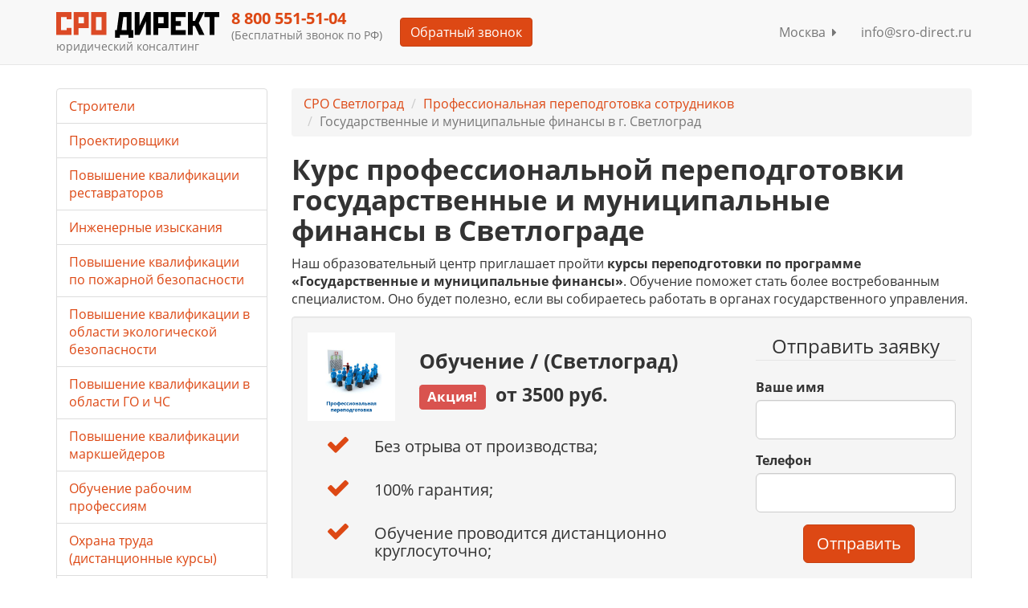

--- FILE ---
content_type: text/html; charset=utf-8
request_url: https://sro-direct.ru/svetlograd/prof-perepodgotovka/gosudarstvennyie-i-munitsipalnyie-finansyi/
body_size: 9706
content:
<!DOCTYPE html>
<html lang="ru">
  <head>
    <meta charset="utf-8">
    <meta name="viewport" content="width=device-width, initial-scale=1">
    <meta name="yandex-verification" content="76d629fadf5ea2a6">
    <meta name="google-site-verification" content="2ngigsqMqgupVwaAEw3-OU0aqIVfWc3dw3kEQaKOTFQ">
    <title>Курс профессиональной переподготовки государственные и муниципальные финансы в Светлограде. Дистанционное обучение без посредников.

    </title>
<meta name="description" content="Пройти курсы по программе государственные и муниципальные финансы в Светлограде в лицензированном образовательном центре. У нас вы можете пройти переподготовку по специальности без отрыва от производства. Не знаете где учиться на курсе государственные и муниципальные финансы? Мы поможем!!!"/>
    <link rel="shortcut icon" href="/static/img/favicon.ico"><link rel="stylesheet" href="/static/CACHE/css/f615e843f730.css" type="text/css" />
    <link href="/static/fancybox/jquery.fancybox.css" rel="stylesheet"><script type="text/javascript" src="/static/CACHE/js/8be42c923e05.js"></script><!--[if IE]>
    <meta http-equiv="X-UA-Compatible" content="IE=edge,chrome=1">
    <meta http-equiv="cleartype" content="on"><![endif]--><!--[if lt IE 9]><script type="text/javascript" src="/static/CACHE/js/57c417ee1b68.js"></script><![endif]-->
  </head>
  <body>
    <div class="wrapper"><!--[if lt IE 9]>
      <div class="container alert alert-warning fade in">
        <button type="button" data-dismiss="alert" aria-hidden="true" class="close">&times;</button>You are using an&ensp;
<strong>outdated</strong>&ensp;browser. Please&ensp;

      </div><![endif]-->
<div role="navigation" class="navbar navbar-default navbar-fixed-top">
  <div class="container">
    <div class="navbar-header">
      <button type="button" data-toggle="collapse" data-target="#navbarCollapse" class="navbar-toggle"><span class="sr-only">Меню</span><span class="icon-bar"></span><span class="icon-bar"></span><span class="icon-bar"></span>
      </button><a href="/" title="СРО Директ" class="navbar-brand"><img src="/static/img/logo.svg" alt="СРО-ДИРЕКТ допуск без посредников" class="img-responsive"/>
        <div class="small">юридический консалтинг</div></a>
    </div>
    <div id="navbarCollapse" class="collapse navbar-collapse">
      <div class="navbar-text">
        <p class="h4 text-primary">8 800 555-94-38

        </p>
        <p class="small">(Бесплатный звонок по РФ)
        </p>
      </div><a herf="#" title="Обратный звонок" btn-data-label="Обратный звонок" class="btn btn-primary js_btn_request navbar-btn">Обратный звонок</a>
      <ul class="nav navbar-nav navbar-right">
        <li><a href="/cities/" title="Москва">Москва&nbsp;
<span class="fa fa-caret-right"></span></a>
        </li>
        <li><a herf="mailto:info@sro-direct.ru" title="info@sro-direct.ru">info@sro-direct.ru</a>
        </li>
      </ul>
    </div>
  </div>
</div>
      <div class="container">
        <div class="row">
          <div class="col-xs-12 col-md-9 col-md-push-3">
<ul class="breadcrumb">
  <li><a href="/svetlograd/" title="СРО Светлоград">СРО Светлоград</a>
  </li>
  <li><a href="/svetlograd/professionalnaya-perepodgotovka-sotrudnikov/" title="Профессиональная переподготовка сотрудников Светлоград">Профессиональная переподготовка сотрудников</a>
  </li>
  <li class="active">Государственные и муниципальные финансы в г. Светлоград</li>
</ul>
<h1 data-category="93">Курс профессиональной переподготовки государственные и муниципальные финансы в Светлограде</h1><p>Наш образовательный центр приглашает пройти <strong>курсы переподготовки по программе &laquo;Государственные и муниципальные финансы&raquo;</strong>. Обучение поможет стать более востребованным специалистом. Оно будет полезно, если вы собираетесь работать в органах государственного управления.</p>
<div class="well">
  <div class="row">
    <div class="col-xs-12 col-md-8">
      <div class="row">
        <div class="col-md-3 col-xs-12"><img src="/media/images/0fe9f9a15cc112b7ced8990ec330c59d.jpg" alt="Обучение Государственные и муниципальные финансы Светлоград" class="img-responsive"/>
        </div>
        <div class="col-md-9 col-xs-12">
          <div class="h2">Обучение
/ (Светлоград)

          </div>
          <div class="h3 intro"><span class="label label-danger">Акция!</span>&nbsp;
от 3500 руб.

          </div>
        </div>
      </div>
      <div class="row">
        <ul class="nav">
          <li class="row list-item">
            <div class="col-xs-2"><span class="list-icon pull-right fa fa-check"></span>
            </div>
            <div class="col-xs-10">
              <div class="h4 panel-text">Без отрыва от производства;</div>
            </div>
          </li>
          <li class="row list-item">
            <div class="col-xs-2"><span class="list-icon pull-right fa fa-check"></span>
            </div>
            <div class="col-xs-10">
              <div class="h4 panel-text">100% гарантия;</div>
            </div>
          </li>
          <li class="row list-item">
            <div class="col-xs-2"><span class="list-icon pull-right fa fa-check"></span>
            </div>
            <div class="col-xs-10">
              <div class="h4 panel-text">Обучение проводится дистанционно круглосуточно;</div>
            </div>
          </li>
          <li class="row list-item">
            <div class="col-xs-2"><span class="list-icon pull-right fa fa-check"></span>
            </div>
            <div class="col-xs-10">
              <div class="h4 panel-text">Поддержка после получения;</div>
            </div>
          </li>
        </ul>
      </div>
    </div>
    <div class="col-xs-12 col-md-4">
      <form action="" method="get" role="form" id="request_top_form" class="form-request">
        <fieldset>
          <legend class="text-center">Отправить заявку</legend>
          <div class="row">
            <div class="col-xs-12">
              <div class="form-group">
                <label for="request_top_name">Ваше имя</label>
                <input type="text" id="request_top_name" name="name" class="form-control input-lg"/>
              </div>
            </div>
          </div>
          <div class="row">
            <div class="col-xs-12">
              <div class="form-group">
                <label for="request_top_phone">Телефон</label>
                <input type="tel" id="request_top_phone" name="phone" class="form-control input-lg"/>
              </div>
            </div>
          </div>
          <div class="row">
            <div class="col-xs-12">
              <div class="form-group text-center">
                <label>&nbsp;</label>
                <button type="submit" id="request_top_submit" data-container="body" data-toggle="popover" data-placement="bottom" data-content="Имя и телефон обязательны для заполнения." class="btn btn-primary btn-lg btn-submit">Отправить</button>
              </div>
            </div>
          </div>
        </fieldset>
      </form>
      <div class="text-center"><span class="h3 text-primary"><small>или звоните</small><br/>&nbsp;8 800 555-94-38
<br/><small>(бесплатно по РФ)</small></span>
      </div>
    </div>
  </div>
</div>
<h1 align="center">Должностные обязанности</h1>
<p>Специалист выполняет следующие обязанности:</p>
<ul>
<li>Анализ эффективности финансовой деятельности учреждения и принятие мер ее повышению.</li>
<li>Распределение бюджета.</li>
<li>Анализ данных бухгалтерской отчетности.</li>
<li>Контроль исполнения бюджета.</li>
</ul>
<p>Профессия подойдет людям с развитым аналитическим мышлением. Специалисту необходимы такие качества, как ответственность, стрессоустойчивость и внимательность.</p>
<h1 align="center">Программа обучения</h1>
<p><strong>Профессиональная переподготовка по программе &laquo;Государственные и муниципальные финансы&raquo;</strong> позволит получить знания по следующим вопросам:</p>
<ul>
<li>Структура бюджетной системы.</li>
<li>Порядок осуществления внутреннего финансового контроля.</li>
<li>Налогообложение.</li>
<li>Принципы построения финансово-кредитных систем.</li>
<li>Законодательные основы выбранной деятельности.</li>
<li>Финансовое планирование в государственном учреждении.</li>
</ul>
<p>После окончания обучения выпускник может работать в органах государственной власти, внебюджетных фондах.</p>
<div class="well text-center">
  <div class="row">
    <div class="col-md-3 col-xs-12"><a href="#" btn-data-label="Специальное предложение" title="Специальное предложение" class="btn btn-primary js_btn_request"><span>Отправьте заявку</span></a>
    </div>
    <div class="col-md-9 col-xs-12"><span class="h3 text-primary"><small>или звоните</small>&nbsp;8 800 555-94-38
<small>(бесплатно по РФ)</small></span>
    </div>
  </div>
</div><p>Приглашаем на курсы профессиональной переподготовки по специальности "Государственные и муниципальные финансы" в Светлограде. Мы предлагаем передовые и успешные технологии дистанционного образования.</p>
<p>Профессиональная переподготовка представляет собой способ получения второго профессионального образования, возможность получить новые знания и умения, новую профессию. Это удобная возможность быстро и недорого освоить и начать работу по другой специальности.&nbsp;</p>
<p>Согласно федеральному законодательству получение другой специальности на курсах профессиональной переподготовки равноценно получению базового профобразования. Присвоение должной квалификации&nbsp;происходит после окончания курсов переподготовки в аккредитированных учебных заведениях, имеющих надлежащую лицензию.</p>
<h2 class="western">Где пройти переподготовку по курсу&nbsp;государственные и муниципальные финансы<em><br /></em></h2>
<p>Учебный центр предлагает услуги профессиональной переподготовки с получением профессии государственные и муниципальные финансы. Переподготовка на новую специальность включает в себя прохождение теоретического курса и освоения на его базе практических навыков и умений в производственных условиях предприятий, мастерских, сервисных центров.</p>
<p>В образовательных программах курсов используются передовые методики обучения на базе информационных технологий, которые обеспечивают высокий уровень передачи и усвоения знаний. Программы отвечают требованиям профстандартов и отраслевых нормативных актов, подготовлены практикующими по новым специальностям преподавателями и мастерами.</p>
<p>Слушатели нашего центра в совершенстве овладевают новыми технологиями и приемами выполнения работ по специальности государственные и муниципальные финансы.</p>
<div class="well text-center"><a href="#" btn-data-label="Специальное предложение" title="Специальное предложение" class="btn btn-primary js_btn_request"><span>Бесплатная консультация</span></a>
</div>
<h2 class="western">Как проходит переподготовка</h2>
<p>Особенности прохождения учебного курса переподготовки:</p>
<ul>
<li>
<p>все обучение на курсах проходит дистанционно.</p>
</li>
<li>
<p>в программе отсутствуют общие образовательные дисциплины, которые были пройдены при базовом обучении;</p>
</li>
<li>
<p>основное направление переподготовки &ndash; углубленное изучение специальных профильных предметов, моделирование, разбор и оценка практических ситуаций;</p>
</li>
</ul>
<ul>
<li>
<p>обучающие материалы, консультации мастеров и преподавателей &ndash; в электронном варианте или в он-лайн режиме по запросам слушателей.</p>
</li>
</ul>
<blockquote>
<p>Профессиональная переподготовка в учебном центре проходит по индивидуальным планам, которые оговариваются с каждым слушателем.</p>
<p>Теоретический материал постоянно находится в свободном для слушателей доступе. Практические задания учащиеся могут получать на длительное время для основательной проработки и освоения в производственных условиях.</p>
</blockquote>
<p><strong>Слушатели, прошедшие профессиональную переподготовку в Учебном центре, очень скоро делают профессиональную карьеру и стают настоящими мастерами в новом деле.</strong></p>

<table class="table table-hover">
</table><div class="well text-center">
  <div class="row">
    <div class="col-md-3 col-xs-12"><a href="#" btn-data-label="Специальное предложение" title="Специальное предложение" class="btn btn-primary js_btn_request"><span>Отправьте заявку</span></a>
    </div>
    <div class="col-md-9 col-xs-12"><span class="h3 text-primary"><small>или звоните</small>&nbsp;8 800 555-94-38
<small>(бесплатно по РФ)</small></span>
    </div>
  </div>
</div>
<div class="section panel">
  <div class="row">
    <div class="col-xs-12">
      <h2 class="panel-title">Отзывы наших клиентов</h2>
    </div>
  </div>
  <div class="row">
    <div class="col-xs-6 col-sm-3 text-center"><a href="/media/upload/20f818d31f82225de3238d259b7ee83f.jpg.800x1200_q85.jpg" title="регионинструмент" class="fancybox"><img src="/media/upload/20f818d31f82225de3238d259b7ee83f.jpg.240x320_q85.jpg" alt="регионинструмент" class="img-file img-responsive"/></a>
    </div>
    <div class="col-xs-6 col-sm-3 text-center"><a href="/media/upload/963caabe05ba0212b4c493301a6b6968.jpg.800x1200_q85.jpg" title="СК РемСтрой" class="fancybox"><img src="/media/upload/963caabe05ba0212b4c493301a6b6968.jpg.240x320_q85.jpg" alt="СК РемСтрой" class="img-file img-responsive"/></a>
    </div>
    <div class="col-xs-6 col-sm-3 text-center"><a href="/media/upload/bc274fffc268bdc7f3c6d9387f437d8c.jpg.800x1200_q85.jpg" title="ЗСМНУ" class="fancybox"><img src="/media/upload/bc274fffc268bdc7f3c6d9387f437d8c.jpg.240x320_q85.jpg" alt="ЗСМНУ" class="img-file img-responsive"/></a>
    </div>
    <div class="col-xs-6 col-sm-3 text-center"><a href="/media/upload/afc6658d1dd4df1073088db1c9d514ad.jpg.800x1200_q85.jpg" title="СК Прима" class="fancybox"><img src="/media/upload/afc6658d1dd4df1073088db1c9d514ad.jpg.240x320_q85.jpg" alt="СК Прима" class="img-file img-responsive"/></a>
    </div>
  </div>
</div>
          </div>
          <div class="col-xs-12 col-md-3 col-md-pull-9">
<ul class="list-group">
  <li class="list-group-item"><a href="/moskva/povyshenie-kvalifikacii-stroitelej-distancionnye-kursy/" title="Повышение квалификации строителей">Строители
</a>
  </li>
  <li class="list-group-item"><a href="/moskva/distancionnye-kursy-povysheniya-kvalifikacii-dlya-proektirovshikov/" title="Повышение квалификации проектировщиков">Проектировщики
</a>
  </li>
  <li class="list-group-item"><a href="/moskva/distancionnye-kursy-povysheniya-kvalifikacii-restavratorov/" title="Повышение квалификации реставраторов">Повышение квалификации реставраторов
</a>
  </li>
  <li class="list-group-item"><a href="/moskva/distancionnye-kursy-povysheniya-kvalifikacii-inzhenerov-izyskatelej/" title="Повышение квалификации инженеров-изыскателей">Инженерные изыскания
</a>
  </li>
  <li class="list-group-item"><a href="/moskva/distancionnye-kursy-povysheniya-kvalifikacii-po-pozharnoj-bezopasnosti/" title="Повышение квалификации по пожарной безопасности">Повышение квалификации по пожарной безопасности
</a>
  </li>
  <li class="list-group-item"><a href="/moskva/povyshenie-kvalifikacii-v-oblasti-ekologicheskoj-bezopasnosti/" title="Повышение квалификации в области экологической безопасности">Повышение квалификации в области экологической безопасности
</a>
  </li>
  <li class="list-group-item"><a href="/moskva/distancionnoe-povyshenie-kvalifikacii-v-oblasti-go-i-chs/" title="Повышение квалификации в области ГО и ЧС">Повышение квалификации в области ГО и ЧС
</a>
  </li>
  <li class="list-group-item"><a href="/moskva/povyshenie-kvalifikacii-markshejderov/" title="Повышение квалификации маркшейдеров">Повышение квалификации маркшейдеров
</a>
  </li>
  <li class="list-group-item"><a href="/moskva/obuchenie-rabochim-professiyam-distancionnye-kursy/" title="Обучение рабочим профессиям">Обучение рабочим профессиям
</a>
  </li>
  <li class="list-group-item"><a href="/moskva/ohrana-truda-distancionnye-kursy/" title="Охрана труда (дистанционные курсы)">Охрана труда (дистанционные курсы)
</a>
  </li>
  <li class="list-group-item"><a href="/moskva/povyshenie-kvalifikacii-v-oblasti-energoeffektivnosti/" title="Повышение квалификации в области энергоэффективности">Повышение квалификации в области энергоэффективности
</a>
  </li>
  <li class="list-group-item"><a href="/moskva/obuchenie-v-oblasti-radiacionnoj-bezopasnosti/" title="Обучение в области радиационной безопасности">Обучение в области радиационной безопасности
</a>
  </li>
  <li class="list-group-item"><a href="/moskva/obuchenie-po-ohrane-okruzhayushej-sredy/" title="Обучение по охране окружающей среды">Обучение по охране окружающей среды
</a>
  </li>
  <li class="list-group-item"><a href="/moskva/obuchenie-po-pozharno-tehnicheskomu-minimumu/" title="Обучение по пожарно-техническому минимуму">Обучение по пожарно-техническому минимуму
</a>
  </li>
  <li class="list-group-item"><a href="/moskva/povyshenie-kvalifikacii-po-teploenergetike/" title="Повышение квалификации по теплоэнергетике">Повышение квалификации по теплоэнергетике
</a>
  </li>
  <li class="list-group-item"><a href="/moskva/podgotovka-ekspertov-proektnoj-dokumentacii/" title="Подготовка экспертов проектной документации">Подготовка экспертов проектной документации
</a>
  </li>
  <li class="list-group-item"><a href="/moskva/obuchenie-po-programme-pervaya-pomosch/" title="Обучение по программе Первая помощь">Обучение по программе Первая помощь
</a>
  </li>
  <li class="list-group-item"><a href="/moskva/obuchenie-rabote-na-vyisote/" title="Обучение работе на высоте">Обучение работе на высоте
</a>
  </li>
  <li class="list-group-item"><a href="/moskva/obuchenie-spetsialnoj-otsenke-uslovij-truda/" title="Обучение специальной оценке условий труда">Обучение специальной оценке условий труда
</a>
  </li>
  <li class="list-group-item"><a href="/moskva/obuchenie-po-elektrobezopasnosti/" title="Обучение по электробезопасности">Обучение по электробезопасности
</a>
  </li>
  <li class="list-group-item"><a href="/moskva/obuchenie-teplovyie-energoustanovki/" title="Обучение тепловые энергоустановки">Обучение тепловые энергоустановки
</a>
  </li>
  <li class="list-group-item"><a href="/moskva/professionalnaya-perepodgotovka-sotrudnikov/" title="Профессиональная переподготовка сотрудников">Профессиональная переподготовка сотрудников
</a>
  </li>
  <li class="list-group-item"><a href="/moskva/obuchenie-rabote-s-opasnyimi-othodami/" title="Обучение работе с опасными отходами">Обучение работе с опасными отходами
</a>
  </li>
  <li class="list-group-item"><a href="/moskva/nezavisimaya-ocenka-kvalifikacii-specialistov-nok/" title="Независимая оценка квалификации специалистов (НОК)">Независимая оценка квалификации специалистов (НОК)
</a>
  </li>
</ul>
<div class="alert alert-info">
  <p class="h4">Лучшие условия получения допуска</p>
  <dl>
    <dt>Вступительный взнос</dt>
    <dd>7 500 руб.</dd>
    <dt>Комп. фонд</dt>
    <dd>от <span class="sropay1">50</span> т.руб.</dd>
    <dt>Членский взнос</dt>
    <dd>10 000 руб.</dd>
    <dt>Страховка</dt>
    <dd>5 000 руб.</dd>
    <dt>Итого: затраты при вступлении</dt>
  </dl>
  <dd>от 65 000 р.</dd>
</div>
<p><a herf="#" title="Отправить заявку" btn-data-label="Заявка на лучшие условия" class="btn btn-primary center-block js_btn_request">Отправить заявку</a>
</p>
          </div>
        </div>
        <p class="well">СРО Директ: Мы приглашаем к сотрудничеству всех заинтересованных лиц, чья деятельность соприкасается с системой саморегулирования, некоммерческие организации, обладающие статусом саморегулирования и их членов, объединения саморегулируемых организаций (национальные объединения СРО, ассоциации и союзы), а так же банковские структуры, страховые компании, ВУЗЫ и образовательные центры, продвигающие собственные продукты ориентированные на саморегулируемые организации и их членов.&nbsp;<a href="/forms/obratnaia-sviaz/" title="Обратная связь">Обратная связь</a>
        </p>
      </div>
    </div><footer class="footer">
  <div class="container">
    <div class="row">
      <div class="col-xs-12 col-md-9">
        <noindex>
          <p class="text-muted">Юридическая компания, консультирует и оказывает профессиональные услуги организациям и ИП в г. Москва по получению допусков СРО, лицензий на работы, ISO сертификации предприятий на соответствие международным стандартам.</p>
        </noindex>
        <p class="text-muted">&copy; 2012-2025. СРО ДИРЕКТ. Четверг, 13 Ноябрь 2025 г. Консалтинг. Юридические услуги без посредников. Не является публичной офертой.</p>
      </div>
      <div class="col-xs-12 col-md-3">
        <noindex>
          <ul class="list-inline footer-right">
            <li><a href="/115-about/" title="О компании">О компании</a>
            </li>
            <li><a href="/faq/" title="Вопросы-Ответы">Вопросы-Ответы</a>
            </li>
            <li><a href="/forms/obratnaia-sviaz/" title="Обратная связь">Обратная связь</a>
            </li>
            <li><a href="/mag/" title="Новости и статьи">Новости и статьи</a>
            </li>
          </ul>
        </noindex><span class="h3 text-primary">&nbsp;8 800 555-94-38
<small>(бесплатно по РФ)</small></span>
      </div>
    </div>
  </div>
</footer><div id="notifyModal" tabindex="-1" role="dialog" aria-labelledby="notifyModalLabel" aria-hidden="true" class="modal fade">
  <div class="modal-dialog modal-md">
    <div class="modal-content">
      <div class="modal-header">
        <button type="button" data-dismiss="modal" aria-hidden="true" class="close">&times;</button>
        <p id="notifyModalLabel" class="h4 modal-title">Заявка</p>
      </div>
      <div class="modal-body">
        <div id="notifyMessage" class="alert alert-warning"></div>
        <form id="notifyForm" method="post" action="" role="form">
          <div class="form-group">
            <label for="id_name_notify">Ваше имя</label>
            <input id="id_name_notify" type="text" name="name" class="form-control input-lg"/>
          </div>
          <div class="form-group">
            <label for="id_phone_notify">Телефон</label>
            <input id="id_phone_notify" type="tel" name="phone" class="form-control input-lg"/>
          </div>
          <div class="form-group">
            <button id="btn_notify" type="submit" class="btn btn-primary btn-lg center-block">Отправить заявку</button>
          </div>
        </form>
        <p class="h5 text-center">Получение допуска СРО без посредников</p>
      </div>
    </div>
  </div>
</div><script type="text/javascript" src="/static/CACHE/js/2c8995ee3abe.js"></script>

<script>var service_config = {
    category_id: "93",
    city_id: "285"
}

</script>
    <noscript><img src="//mc.yandex.ru/watch/19161382" alt="yandex metrika" class="hidden">
    </noscript><script async type="text/javascript" src="//api.pozvonim.com/widget/callback/v3/048c72002dd00ee76d4b116a57b033a0/connect" id="check-code-pozvonim" charset="UTF-8"></script>

    <script>(function (d, w, c) {
    (w[c] = w[c] || []).push(function() {
        try {
            w.yaCounter19161382 = new Ya.Metrika({id:19161382,
                    webvisor:true,
                    clickmap:true,
                    trackLinks:true,
                    accurateTrackBounce:true});

        } catch(e) { }
    });

    var n = d.getElementsByTagName("script")[0],
        s = d.createElement("script"),
        f = function () { n.parentNode.insertBefore(s, n); };
    s.type = "text/javascript";
    s.async = true;
    s.src = (d.location.protocol == "https:" ? "https:" : "http:") + "//mc.yandex.ru/metrika/watch.js";

    if (w.opera == "[object Opera]") {
        d.addEventListener("DOMContentLoaded", f, false);
    } else { f(); }
})(document, window, "yandex_metrika_callbacks");

</script>
    <script>(function(w,d,s,l,i){w[l]=w[l]||[];w[l].push({'gtm.start':
new Date().getTime(),event:'gtm.js'});var f=d.getElementsByTagName(s)[0],
j=d.createElement(s),dl=l!='dataLayer'?'&l='+l:'';j.async=true;j.src=
'//www.googletagmanager.com/gtm.js?id='+i+dl;f.parentNode.insertBefore(j,f);
})(window,document,'script','dataLayer','GTM-PP9478');


</script>
  </body>
</html>

--- FILE ---
content_type: text/html; charset=utf-8
request_url: https://sro-direct.ru/ajax/check/?category_id=93
body_size: 40
content:
{"result": "8 800 551-51-04"}

--- FILE ---
content_type: text/plain
request_url: https://www.google-analytics.com/j/collect?v=1&_v=j102&a=1668133531&t=pageview&_s=1&dl=https%3A%2F%2Fsro-direct.ru%2Fsvetlograd%2Fprof-perepodgotovka%2Fgosudarstvennyie-i-munitsipalnyie-finansyi%2F&ul=en-us%40posix&dt=%D0%9A%D1%83%D1%80%D1%81%20%D0%BF%D1%80%D0%BE%D1%84%D0%B5%D1%81%D1%81%D0%B8%D0%BE%D0%BD%D0%B0%D0%BB%D1%8C%D0%BD%D0%BE%D0%B9%20%D0%BF%D0%B5%D1%80%D0%B5%D0%BF%D0%BE%D0%B4%D0%B3%D0%BE%D1%82%D0%BE%D0%B2%D0%BA%D0%B8%20%D0%B3%D0%BE%D1%81%D1%83%D0%B4%D0%B0%D1%80%D1%81%D1%82%D0%B2%D0%B5%D0%BD%D0%BD%D1%8B%D0%B5%20%D0%B8%20%D0%BC%D1%83%D0%BD%D0%B8%D1%86%D0%B8%D0%BF%D0%B0%D0%BB%D1%8C%D0%BD%D1%8B%D0%B5%20%D1%84%D0%B8%D0%BD%D0%B0%D0%BD%D1%81%D1%8B%20%D0%B2%20%D0%A1%D0%B2%D0%B5%D1%82%D0%BB%D0%BE%D0%B3%D1%80%D0%B0%D0%B4%D0%B5.%20%D0%94%D0%B8%D1%81%D1%82%D0%B0%D0%BD%D1%86%D0%B8%D0%BE%D0%BD%D0%BD%D0%BE%D0%B5%20%D0%BE%D0%B1%D1%83%D1%87%D0%B5%D0%BD%D0%B8%D0%B5%20%D0%B1%D0%B5%D0%B7%20%D0%BF%D0%BE%D1%81%D1%80%D0%B5%D0%B4%D0%BD%D0%B8%D0%BA%D0%BE%D0%B2.&sr=1280x720&vp=1280x720&_u=YEBAAAABAAAAAC~&jid=538696520&gjid=1517174577&cid=1100286156.1762982444&tid=UA-57151955-1&_gid=1866681944.1762982444&_r=1&_slc=1&gtm=45He5bb1h2n71PP9478za200&gcd=13l3l3l3l1l1&dma=0&tag_exp=101509157~103116026~103200004~103233427~104527906~104528501~104684208~104684211~105322303~115583767~115616986~115938466~115938469~116217636~116217638&z=1518415072
body_size: -450
content:
2,cG-KGMV7G8T3H

--- FILE ---
content_type: image/svg+xml
request_url: https://sro-direct.ru/static/img/logo.svg
body_size: 1287
content:
<?xml version="1.0" encoding="utf-8"?>
<!-- Generator: Adobe Illustrator 16.0.0, SVG Export Plug-In . SVG Version: 6.00 Build 0)  -->
<!DOCTYPE svg PUBLIC "-//W3C//DTD SVG 1.1//EN" "http://www.w3.org/Graphics/SVG/1.1/DTD/svg11.dtd">
<svg version="1.1" id="Layer_1" xmlns="http://www.w3.org/2000/svg" xmlns:xlink="http://www.w3.org/1999/xlink" x="0px" y="0px"
	 width="202.678px" height="31.68px" viewBox="0 0 202.678 31.68" enable-background="new 0 0 202.678 31.68" xml:space="preserve">
<g>
	<path fill="#DC4A26" d="M0,0h18.801v8.72h-6V6H6v16h6.801v-2.72h6V28H0V0z"/>
	<path fill="#DC4A26" d="M21.6,0H40.4v19.6H27.6V28h-6V0z M27.6,6v7.6H34.4V6H27.6z"/>
	<path fill="#DC4A26" d="M43.399,0H62.2v28H43.399V0z M49.399,6v16H56.2V6H49.399z"/>
	<path d="M78.199,0h15.12v22h2.319v9.68h-6V28h-10.72v3.68h-6V22h2.32L78.199,0z M81.079,22h6.24V6h-4.04L81.079,22z"/>
	<path d="M111.358,0h6v28h-6V11.28L103.438,28h-6V6V0h6v16.72L111.358,0z"/>
	<path d="M120.558,0h18.801v19.6h-12.801V28h-6V0z M126.558,6v7.6h6.801V6H126.558z"/>
	<path d="M142.357,0h18.4v6h-12.4v5h6.32v6h-6.32v5h12.4v6h-18.4V0z"/>
	<path d="M169.357,16.88V28h-6V6V0h6v10.88h2.761L177.357,0h6.32l-6.76,13.52l7.16,14.48h-6.601l-5.359-11.12H169.357z"/>
	<path d="M183.878,0h18.8v6h-6.4v22h-6V6h-6.399V0z"/>
</g>
</svg>
